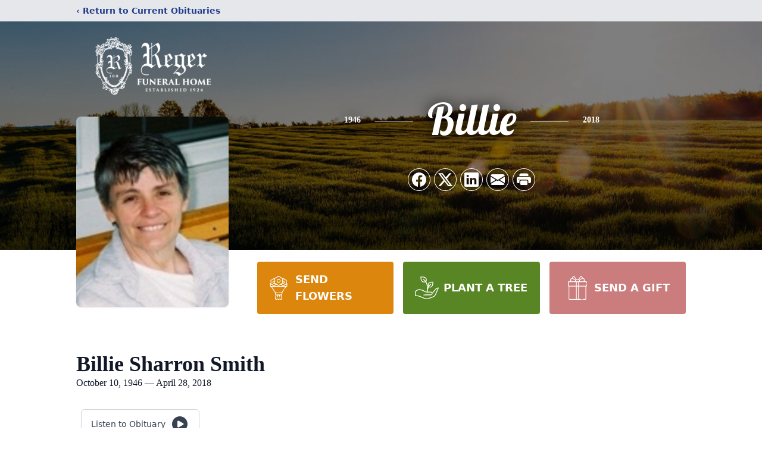

--- FILE ---
content_type: text/html; charset=utf-8
request_url: https://www.google.com/recaptcha/enterprise/anchor?ar=1&k=6LfjAMsqAAAAAEjKbtl7YJ1m89UYipi8fvqVkuTR&co=aHR0cHM6Ly93d3cucmVnZXJmdW5lcmFsaG9tZS5jb206NDQz&hl=en&type=image&v=PoyoqOPhxBO7pBk68S4YbpHZ&theme=light&size=invisible&badge=bottomright&anchor-ms=20000&execute-ms=30000&cb=1bm5o86cec3w
body_size: 48606
content:
<!DOCTYPE HTML><html dir="ltr" lang="en"><head><meta http-equiv="Content-Type" content="text/html; charset=UTF-8">
<meta http-equiv="X-UA-Compatible" content="IE=edge">
<title>reCAPTCHA</title>
<style type="text/css">
/* cyrillic-ext */
@font-face {
  font-family: 'Roboto';
  font-style: normal;
  font-weight: 400;
  font-stretch: 100%;
  src: url(//fonts.gstatic.com/s/roboto/v48/KFO7CnqEu92Fr1ME7kSn66aGLdTylUAMa3GUBHMdazTgWw.woff2) format('woff2');
  unicode-range: U+0460-052F, U+1C80-1C8A, U+20B4, U+2DE0-2DFF, U+A640-A69F, U+FE2E-FE2F;
}
/* cyrillic */
@font-face {
  font-family: 'Roboto';
  font-style: normal;
  font-weight: 400;
  font-stretch: 100%;
  src: url(//fonts.gstatic.com/s/roboto/v48/KFO7CnqEu92Fr1ME7kSn66aGLdTylUAMa3iUBHMdazTgWw.woff2) format('woff2');
  unicode-range: U+0301, U+0400-045F, U+0490-0491, U+04B0-04B1, U+2116;
}
/* greek-ext */
@font-face {
  font-family: 'Roboto';
  font-style: normal;
  font-weight: 400;
  font-stretch: 100%;
  src: url(//fonts.gstatic.com/s/roboto/v48/KFO7CnqEu92Fr1ME7kSn66aGLdTylUAMa3CUBHMdazTgWw.woff2) format('woff2');
  unicode-range: U+1F00-1FFF;
}
/* greek */
@font-face {
  font-family: 'Roboto';
  font-style: normal;
  font-weight: 400;
  font-stretch: 100%;
  src: url(//fonts.gstatic.com/s/roboto/v48/KFO7CnqEu92Fr1ME7kSn66aGLdTylUAMa3-UBHMdazTgWw.woff2) format('woff2');
  unicode-range: U+0370-0377, U+037A-037F, U+0384-038A, U+038C, U+038E-03A1, U+03A3-03FF;
}
/* math */
@font-face {
  font-family: 'Roboto';
  font-style: normal;
  font-weight: 400;
  font-stretch: 100%;
  src: url(//fonts.gstatic.com/s/roboto/v48/KFO7CnqEu92Fr1ME7kSn66aGLdTylUAMawCUBHMdazTgWw.woff2) format('woff2');
  unicode-range: U+0302-0303, U+0305, U+0307-0308, U+0310, U+0312, U+0315, U+031A, U+0326-0327, U+032C, U+032F-0330, U+0332-0333, U+0338, U+033A, U+0346, U+034D, U+0391-03A1, U+03A3-03A9, U+03B1-03C9, U+03D1, U+03D5-03D6, U+03F0-03F1, U+03F4-03F5, U+2016-2017, U+2034-2038, U+203C, U+2040, U+2043, U+2047, U+2050, U+2057, U+205F, U+2070-2071, U+2074-208E, U+2090-209C, U+20D0-20DC, U+20E1, U+20E5-20EF, U+2100-2112, U+2114-2115, U+2117-2121, U+2123-214F, U+2190, U+2192, U+2194-21AE, U+21B0-21E5, U+21F1-21F2, U+21F4-2211, U+2213-2214, U+2216-22FF, U+2308-230B, U+2310, U+2319, U+231C-2321, U+2336-237A, U+237C, U+2395, U+239B-23B7, U+23D0, U+23DC-23E1, U+2474-2475, U+25AF, U+25B3, U+25B7, U+25BD, U+25C1, U+25CA, U+25CC, U+25FB, U+266D-266F, U+27C0-27FF, U+2900-2AFF, U+2B0E-2B11, U+2B30-2B4C, U+2BFE, U+3030, U+FF5B, U+FF5D, U+1D400-1D7FF, U+1EE00-1EEFF;
}
/* symbols */
@font-face {
  font-family: 'Roboto';
  font-style: normal;
  font-weight: 400;
  font-stretch: 100%;
  src: url(//fonts.gstatic.com/s/roboto/v48/KFO7CnqEu92Fr1ME7kSn66aGLdTylUAMaxKUBHMdazTgWw.woff2) format('woff2');
  unicode-range: U+0001-000C, U+000E-001F, U+007F-009F, U+20DD-20E0, U+20E2-20E4, U+2150-218F, U+2190, U+2192, U+2194-2199, U+21AF, U+21E6-21F0, U+21F3, U+2218-2219, U+2299, U+22C4-22C6, U+2300-243F, U+2440-244A, U+2460-24FF, U+25A0-27BF, U+2800-28FF, U+2921-2922, U+2981, U+29BF, U+29EB, U+2B00-2BFF, U+4DC0-4DFF, U+FFF9-FFFB, U+10140-1018E, U+10190-1019C, U+101A0, U+101D0-101FD, U+102E0-102FB, U+10E60-10E7E, U+1D2C0-1D2D3, U+1D2E0-1D37F, U+1F000-1F0FF, U+1F100-1F1AD, U+1F1E6-1F1FF, U+1F30D-1F30F, U+1F315, U+1F31C, U+1F31E, U+1F320-1F32C, U+1F336, U+1F378, U+1F37D, U+1F382, U+1F393-1F39F, U+1F3A7-1F3A8, U+1F3AC-1F3AF, U+1F3C2, U+1F3C4-1F3C6, U+1F3CA-1F3CE, U+1F3D4-1F3E0, U+1F3ED, U+1F3F1-1F3F3, U+1F3F5-1F3F7, U+1F408, U+1F415, U+1F41F, U+1F426, U+1F43F, U+1F441-1F442, U+1F444, U+1F446-1F449, U+1F44C-1F44E, U+1F453, U+1F46A, U+1F47D, U+1F4A3, U+1F4B0, U+1F4B3, U+1F4B9, U+1F4BB, U+1F4BF, U+1F4C8-1F4CB, U+1F4D6, U+1F4DA, U+1F4DF, U+1F4E3-1F4E6, U+1F4EA-1F4ED, U+1F4F7, U+1F4F9-1F4FB, U+1F4FD-1F4FE, U+1F503, U+1F507-1F50B, U+1F50D, U+1F512-1F513, U+1F53E-1F54A, U+1F54F-1F5FA, U+1F610, U+1F650-1F67F, U+1F687, U+1F68D, U+1F691, U+1F694, U+1F698, U+1F6AD, U+1F6B2, U+1F6B9-1F6BA, U+1F6BC, U+1F6C6-1F6CF, U+1F6D3-1F6D7, U+1F6E0-1F6EA, U+1F6F0-1F6F3, U+1F6F7-1F6FC, U+1F700-1F7FF, U+1F800-1F80B, U+1F810-1F847, U+1F850-1F859, U+1F860-1F887, U+1F890-1F8AD, U+1F8B0-1F8BB, U+1F8C0-1F8C1, U+1F900-1F90B, U+1F93B, U+1F946, U+1F984, U+1F996, U+1F9E9, U+1FA00-1FA6F, U+1FA70-1FA7C, U+1FA80-1FA89, U+1FA8F-1FAC6, U+1FACE-1FADC, U+1FADF-1FAE9, U+1FAF0-1FAF8, U+1FB00-1FBFF;
}
/* vietnamese */
@font-face {
  font-family: 'Roboto';
  font-style: normal;
  font-weight: 400;
  font-stretch: 100%;
  src: url(//fonts.gstatic.com/s/roboto/v48/KFO7CnqEu92Fr1ME7kSn66aGLdTylUAMa3OUBHMdazTgWw.woff2) format('woff2');
  unicode-range: U+0102-0103, U+0110-0111, U+0128-0129, U+0168-0169, U+01A0-01A1, U+01AF-01B0, U+0300-0301, U+0303-0304, U+0308-0309, U+0323, U+0329, U+1EA0-1EF9, U+20AB;
}
/* latin-ext */
@font-face {
  font-family: 'Roboto';
  font-style: normal;
  font-weight: 400;
  font-stretch: 100%;
  src: url(//fonts.gstatic.com/s/roboto/v48/KFO7CnqEu92Fr1ME7kSn66aGLdTylUAMa3KUBHMdazTgWw.woff2) format('woff2');
  unicode-range: U+0100-02BA, U+02BD-02C5, U+02C7-02CC, U+02CE-02D7, U+02DD-02FF, U+0304, U+0308, U+0329, U+1D00-1DBF, U+1E00-1E9F, U+1EF2-1EFF, U+2020, U+20A0-20AB, U+20AD-20C0, U+2113, U+2C60-2C7F, U+A720-A7FF;
}
/* latin */
@font-face {
  font-family: 'Roboto';
  font-style: normal;
  font-weight: 400;
  font-stretch: 100%;
  src: url(//fonts.gstatic.com/s/roboto/v48/KFO7CnqEu92Fr1ME7kSn66aGLdTylUAMa3yUBHMdazQ.woff2) format('woff2');
  unicode-range: U+0000-00FF, U+0131, U+0152-0153, U+02BB-02BC, U+02C6, U+02DA, U+02DC, U+0304, U+0308, U+0329, U+2000-206F, U+20AC, U+2122, U+2191, U+2193, U+2212, U+2215, U+FEFF, U+FFFD;
}
/* cyrillic-ext */
@font-face {
  font-family: 'Roboto';
  font-style: normal;
  font-weight: 500;
  font-stretch: 100%;
  src: url(//fonts.gstatic.com/s/roboto/v48/KFO7CnqEu92Fr1ME7kSn66aGLdTylUAMa3GUBHMdazTgWw.woff2) format('woff2');
  unicode-range: U+0460-052F, U+1C80-1C8A, U+20B4, U+2DE0-2DFF, U+A640-A69F, U+FE2E-FE2F;
}
/* cyrillic */
@font-face {
  font-family: 'Roboto';
  font-style: normal;
  font-weight: 500;
  font-stretch: 100%;
  src: url(//fonts.gstatic.com/s/roboto/v48/KFO7CnqEu92Fr1ME7kSn66aGLdTylUAMa3iUBHMdazTgWw.woff2) format('woff2');
  unicode-range: U+0301, U+0400-045F, U+0490-0491, U+04B0-04B1, U+2116;
}
/* greek-ext */
@font-face {
  font-family: 'Roboto';
  font-style: normal;
  font-weight: 500;
  font-stretch: 100%;
  src: url(//fonts.gstatic.com/s/roboto/v48/KFO7CnqEu92Fr1ME7kSn66aGLdTylUAMa3CUBHMdazTgWw.woff2) format('woff2');
  unicode-range: U+1F00-1FFF;
}
/* greek */
@font-face {
  font-family: 'Roboto';
  font-style: normal;
  font-weight: 500;
  font-stretch: 100%;
  src: url(//fonts.gstatic.com/s/roboto/v48/KFO7CnqEu92Fr1ME7kSn66aGLdTylUAMa3-UBHMdazTgWw.woff2) format('woff2');
  unicode-range: U+0370-0377, U+037A-037F, U+0384-038A, U+038C, U+038E-03A1, U+03A3-03FF;
}
/* math */
@font-face {
  font-family: 'Roboto';
  font-style: normal;
  font-weight: 500;
  font-stretch: 100%;
  src: url(//fonts.gstatic.com/s/roboto/v48/KFO7CnqEu92Fr1ME7kSn66aGLdTylUAMawCUBHMdazTgWw.woff2) format('woff2');
  unicode-range: U+0302-0303, U+0305, U+0307-0308, U+0310, U+0312, U+0315, U+031A, U+0326-0327, U+032C, U+032F-0330, U+0332-0333, U+0338, U+033A, U+0346, U+034D, U+0391-03A1, U+03A3-03A9, U+03B1-03C9, U+03D1, U+03D5-03D6, U+03F0-03F1, U+03F4-03F5, U+2016-2017, U+2034-2038, U+203C, U+2040, U+2043, U+2047, U+2050, U+2057, U+205F, U+2070-2071, U+2074-208E, U+2090-209C, U+20D0-20DC, U+20E1, U+20E5-20EF, U+2100-2112, U+2114-2115, U+2117-2121, U+2123-214F, U+2190, U+2192, U+2194-21AE, U+21B0-21E5, U+21F1-21F2, U+21F4-2211, U+2213-2214, U+2216-22FF, U+2308-230B, U+2310, U+2319, U+231C-2321, U+2336-237A, U+237C, U+2395, U+239B-23B7, U+23D0, U+23DC-23E1, U+2474-2475, U+25AF, U+25B3, U+25B7, U+25BD, U+25C1, U+25CA, U+25CC, U+25FB, U+266D-266F, U+27C0-27FF, U+2900-2AFF, U+2B0E-2B11, U+2B30-2B4C, U+2BFE, U+3030, U+FF5B, U+FF5D, U+1D400-1D7FF, U+1EE00-1EEFF;
}
/* symbols */
@font-face {
  font-family: 'Roboto';
  font-style: normal;
  font-weight: 500;
  font-stretch: 100%;
  src: url(//fonts.gstatic.com/s/roboto/v48/KFO7CnqEu92Fr1ME7kSn66aGLdTylUAMaxKUBHMdazTgWw.woff2) format('woff2');
  unicode-range: U+0001-000C, U+000E-001F, U+007F-009F, U+20DD-20E0, U+20E2-20E4, U+2150-218F, U+2190, U+2192, U+2194-2199, U+21AF, U+21E6-21F0, U+21F3, U+2218-2219, U+2299, U+22C4-22C6, U+2300-243F, U+2440-244A, U+2460-24FF, U+25A0-27BF, U+2800-28FF, U+2921-2922, U+2981, U+29BF, U+29EB, U+2B00-2BFF, U+4DC0-4DFF, U+FFF9-FFFB, U+10140-1018E, U+10190-1019C, U+101A0, U+101D0-101FD, U+102E0-102FB, U+10E60-10E7E, U+1D2C0-1D2D3, U+1D2E0-1D37F, U+1F000-1F0FF, U+1F100-1F1AD, U+1F1E6-1F1FF, U+1F30D-1F30F, U+1F315, U+1F31C, U+1F31E, U+1F320-1F32C, U+1F336, U+1F378, U+1F37D, U+1F382, U+1F393-1F39F, U+1F3A7-1F3A8, U+1F3AC-1F3AF, U+1F3C2, U+1F3C4-1F3C6, U+1F3CA-1F3CE, U+1F3D4-1F3E0, U+1F3ED, U+1F3F1-1F3F3, U+1F3F5-1F3F7, U+1F408, U+1F415, U+1F41F, U+1F426, U+1F43F, U+1F441-1F442, U+1F444, U+1F446-1F449, U+1F44C-1F44E, U+1F453, U+1F46A, U+1F47D, U+1F4A3, U+1F4B0, U+1F4B3, U+1F4B9, U+1F4BB, U+1F4BF, U+1F4C8-1F4CB, U+1F4D6, U+1F4DA, U+1F4DF, U+1F4E3-1F4E6, U+1F4EA-1F4ED, U+1F4F7, U+1F4F9-1F4FB, U+1F4FD-1F4FE, U+1F503, U+1F507-1F50B, U+1F50D, U+1F512-1F513, U+1F53E-1F54A, U+1F54F-1F5FA, U+1F610, U+1F650-1F67F, U+1F687, U+1F68D, U+1F691, U+1F694, U+1F698, U+1F6AD, U+1F6B2, U+1F6B9-1F6BA, U+1F6BC, U+1F6C6-1F6CF, U+1F6D3-1F6D7, U+1F6E0-1F6EA, U+1F6F0-1F6F3, U+1F6F7-1F6FC, U+1F700-1F7FF, U+1F800-1F80B, U+1F810-1F847, U+1F850-1F859, U+1F860-1F887, U+1F890-1F8AD, U+1F8B0-1F8BB, U+1F8C0-1F8C1, U+1F900-1F90B, U+1F93B, U+1F946, U+1F984, U+1F996, U+1F9E9, U+1FA00-1FA6F, U+1FA70-1FA7C, U+1FA80-1FA89, U+1FA8F-1FAC6, U+1FACE-1FADC, U+1FADF-1FAE9, U+1FAF0-1FAF8, U+1FB00-1FBFF;
}
/* vietnamese */
@font-face {
  font-family: 'Roboto';
  font-style: normal;
  font-weight: 500;
  font-stretch: 100%;
  src: url(//fonts.gstatic.com/s/roboto/v48/KFO7CnqEu92Fr1ME7kSn66aGLdTylUAMa3OUBHMdazTgWw.woff2) format('woff2');
  unicode-range: U+0102-0103, U+0110-0111, U+0128-0129, U+0168-0169, U+01A0-01A1, U+01AF-01B0, U+0300-0301, U+0303-0304, U+0308-0309, U+0323, U+0329, U+1EA0-1EF9, U+20AB;
}
/* latin-ext */
@font-face {
  font-family: 'Roboto';
  font-style: normal;
  font-weight: 500;
  font-stretch: 100%;
  src: url(//fonts.gstatic.com/s/roboto/v48/KFO7CnqEu92Fr1ME7kSn66aGLdTylUAMa3KUBHMdazTgWw.woff2) format('woff2');
  unicode-range: U+0100-02BA, U+02BD-02C5, U+02C7-02CC, U+02CE-02D7, U+02DD-02FF, U+0304, U+0308, U+0329, U+1D00-1DBF, U+1E00-1E9F, U+1EF2-1EFF, U+2020, U+20A0-20AB, U+20AD-20C0, U+2113, U+2C60-2C7F, U+A720-A7FF;
}
/* latin */
@font-face {
  font-family: 'Roboto';
  font-style: normal;
  font-weight: 500;
  font-stretch: 100%;
  src: url(//fonts.gstatic.com/s/roboto/v48/KFO7CnqEu92Fr1ME7kSn66aGLdTylUAMa3yUBHMdazQ.woff2) format('woff2');
  unicode-range: U+0000-00FF, U+0131, U+0152-0153, U+02BB-02BC, U+02C6, U+02DA, U+02DC, U+0304, U+0308, U+0329, U+2000-206F, U+20AC, U+2122, U+2191, U+2193, U+2212, U+2215, U+FEFF, U+FFFD;
}
/* cyrillic-ext */
@font-face {
  font-family: 'Roboto';
  font-style: normal;
  font-weight: 900;
  font-stretch: 100%;
  src: url(//fonts.gstatic.com/s/roboto/v48/KFO7CnqEu92Fr1ME7kSn66aGLdTylUAMa3GUBHMdazTgWw.woff2) format('woff2');
  unicode-range: U+0460-052F, U+1C80-1C8A, U+20B4, U+2DE0-2DFF, U+A640-A69F, U+FE2E-FE2F;
}
/* cyrillic */
@font-face {
  font-family: 'Roboto';
  font-style: normal;
  font-weight: 900;
  font-stretch: 100%;
  src: url(//fonts.gstatic.com/s/roboto/v48/KFO7CnqEu92Fr1ME7kSn66aGLdTylUAMa3iUBHMdazTgWw.woff2) format('woff2');
  unicode-range: U+0301, U+0400-045F, U+0490-0491, U+04B0-04B1, U+2116;
}
/* greek-ext */
@font-face {
  font-family: 'Roboto';
  font-style: normal;
  font-weight: 900;
  font-stretch: 100%;
  src: url(//fonts.gstatic.com/s/roboto/v48/KFO7CnqEu92Fr1ME7kSn66aGLdTylUAMa3CUBHMdazTgWw.woff2) format('woff2');
  unicode-range: U+1F00-1FFF;
}
/* greek */
@font-face {
  font-family: 'Roboto';
  font-style: normal;
  font-weight: 900;
  font-stretch: 100%;
  src: url(//fonts.gstatic.com/s/roboto/v48/KFO7CnqEu92Fr1ME7kSn66aGLdTylUAMa3-UBHMdazTgWw.woff2) format('woff2');
  unicode-range: U+0370-0377, U+037A-037F, U+0384-038A, U+038C, U+038E-03A1, U+03A3-03FF;
}
/* math */
@font-face {
  font-family: 'Roboto';
  font-style: normal;
  font-weight: 900;
  font-stretch: 100%;
  src: url(//fonts.gstatic.com/s/roboto/v48/KFO7CnqEu92Fr1ME7kSn66aGLdTylUAMawCUBHMdazTgWw.woff2) format('woff2');
  unicode-range: U+0302-0303, U+0305, U+0307-0308, U+0310, U+0312, U+0315, U+031A, U+0326-0327, U+032C, U+032F-0330, U+0332-0333, U+0338, U+033A, U+0346, U+034D, U+0391-03A1, U+03A3-03A9, U+03B1-03C9, U+03D1, U+03D5-03D6, U+03F0-03F1, U+03F4-03F5, U+2016-2017, U+2034-2038, U+203C, U+2040, U+2043, U+2047, U+2050, U+2057, U+205F, U+2070-2071, U+2074-208E, U+2090-209C, U+20D0-20DC, U+20E1, U+20E5-20EF, U+2100-2112, U+2114-2115, U+2117-2121, U+2123-214F, U+2190, U+2192, U+2194-21AE, U+21B0-21E5, U+21F1-21F2, U+21F4-2211, U+2213-2214, U+2216-22FF, U+2308-230B, U+2310, U+2319, U+231C-2321, U+2336-237A, U+237C, U+2395, U+239B-23B7, U+23D0, U+23DC-23E1, U+2474-2475, U+25AF, U+25B3, U+25B7, U+25BD, U+25C1, U+25CA, U+25CC, U+25FB, U+266D-266F, U+27C0-27FF, U+2900-2AFF, U+2B0E-2B11, U+2B30-2B4C, U+2BFE, U+3030, U+FF5B, U+FF5D, U+1D400-1D7FF, U+1EE00-1EEFF;
}
/* symbols */
@font-face {
  font-family: 'Roboto';
  font-style: normal;
  font-weight: 900;
  font-stretch: 100%;
  src: url(//fonts.gstatic.com/s/roboto/v48/KFO7CnqEu92Fr1ME7kSn66aGLdTylUAMaxKUBHMdazTgWw.woff2) format('woff2');
  unicode-range: U+0001-000C, U+000E-001F, U+007F-009F, U+20DD-20E0, U+20E2-20E4, U+2150-218F, U+2190, U+2192, U+2194-2199, U+21AF, U+21E6-21F0, U+21F3, U+2218-2219, U+2299, U+22C4-22C6, U+2300-243F, U+2440-244A, U+2460-24FF, U+25A0-27BF, U+2800-28FF, U+2921-2922, U+2981, U+29BF, U+29EB, U+2B00-2BFF, U+4DC0-4DFF, U+FFF9-FFFB, U+10140-1018E, U+10190-1019C, U+101A0, U+101D0-101FD, U+102E0-102FB, U+10E60-10E7E, U+1D2C0-1D2D3, U+1D2E0-1D37F, U+1F000-1F0FF, U+1F100-1F1AD, U+1F1E6-1F1FF, U+1F30D-1F30F, U+1F315, U+1F31C, U+1F31E, U+1F320-1F32C, U+1F336, U+1F378, U+1F37D, U+1F382, U+1F393-1F39F, U+1F3A7-1F3A8, U+1F3AC-1F3AF, U+1F3C2, U+1F3C4-1F3C6, U+1F3CA-1F3CE, U+1F3D4-1F3E0, U+1F3ED, U+1F3F1-1F3F3, U+1F3F5-1F3F7, U+1F408, U+1F415, U+1F41F, U+1F426, U+1F43F, U+1F441-1F442, U+1F444, U+1F446-1F449, U+1F44C-1F44E, U+1F453, U+1F46A, U+1F47D, U+1F4A3, U+1F4B0, U+1F4B3, U+1F4B9, U+1F4BB, U+1F4BF, U+1F4C8-1F4CB, U+1F4D6, U+1F4DA, U+1F4DF, U+1F4E3-1F4E6, U+1F4EA-1F4ED, U+1F4F7, U+1F4F9-1F4FB, U+1F4FD-1F4FE, U+1F503, U+1F507-1F50B, U+1F50D, U+1F512-1F513, U+1F53E-1F54A, U+1F54F-1F5FA, U+1F610, U+1F650-1F67F, U+1F687, U+1F68D, U+1F691, U+1F694, U+1F698, U+1F6AD, U+1F6B2, U+1F6B9-1F6BA, U+1F6BC, U+1F6C6-1F6CF, U+1F6D3-1F6D7, U+1F6E0-1F6EA, U+1F6F0-1F6F3, U+1F6F7-1F6FC, U+1F700-1F7FF, U+1F800-1F80B, U+1F810-1F847, U+1F850-1F859, U+1F860-1F887, U+1F890-1F8AD, U+1F8B0-1F8BB, U+1F8C0-1F8C1, U+1F900-1F90B, U+1F93B, U+1F946, U+1F984, U+1F996, U+1F9E9, U+1FA00-1FA6F, U+1FA70-1FA7C, U+1FA80-1FA89, U+1FA8F-1FAC6, U+1FACE-1FADC, U+1FADF-1FAE9, U+1FAF0-1FAF8, U+1FB00-1FBFF;
}
/* vietnamese */
@font-face {
  font-family: 'Roboto';
  font-style: normal;
  font-weight: 900;
  font-stretch: 100%;
  src: url(//fonts.gstatic.com/s/roboto/v48/KFO7CnqEu92Fr1ME7kSn66aGLdTylUAMa3OUBHMdazTgWw.woff2) format('woff2');
  unicode-range: U+0102-0103, U+0110-0111, U+0128-0129, U+0168-0169, U+01A0-01A1, U+01AF-01B0, U+0300-0301, U+0303-0304, U+0308-0309, U+0323, U+0329, U+1EA0-1EF9, U+20AB;
}
/* latin-ext */
@font-face {
  font-family: 'Roboto';
  font-style: normal;
  font-weight: 900;
  font-stretch: 100%;
  src: url(//fonts.gstatic.com/s/roboto/v48/KFO7CnqEu92Fr1ME7kSn66aGLdTylUAMa3KUBHMdazTgWw.woff2) format('woff2');
  unicode-range: U+0100-02BA, U+02BD-02C5, U+02C7-02CC, U+02CE-02D7, U+02DD-02FF, U+0304, U+0308, U+0329, U+1D00-1DBF, U+1E00-1E9F, U+1EF2-1EFF, U+2020, U+20A0-20AB, U+20AD-20C0, U+2113, U+2C60-2C7F, U+A720-A7FF;
}
/* latin */
@font-face {
  font-family: 'Roboto';
  font-style: normal;
  font-weight: 900;
  font-stretch: 100%;
  src: url(//fonts.gstatic.com/s/roboto/v48/KFO7CnqEu92Fr1ME7kSn66aGLdTylUAMa3yUBHMdazQ.woff2) format('woff2');
  unicode-range: U+0000-00FF, U+0131, U+0152-0153, U+02BB-02BC, U+02C6, U+02DA, U+02DC, U+0304, U+0308, U+0329, U+2000-206F, U+20AC, U+2122, U+2191, U+2193, U+2212, U+2215, U+FEFF, U+FFFD;
}

</style>
<link rel="stylesheet" type="text/css" href="https://www.gstatic.com/recaptcha/releases/PoyoqOPhxBO7pBk68S4YbpHZ/styles__ltr.css">
<script nonce="Whciv9AHGc2uab3Uq-HvTw" type="text/javascript">window['__recaptcha_api'] = 'https://www.google.com/recaptcha/enterprise/';</script>
<script type="text/javascript" src="https://www.gstatic.com/recaptcha/releases/PoyoqOPhxBO7pBk68S4YbpHZ/recaptcha__en.js" nonce="Whciv9AHGc2uab3Uq-HvTw">
      
    </script></head>
<body><div id="rc-anchor-alert" class="rc-anchor-alert"></div>
<input type="hidden" id="recaptcha-token" value="[base64]">
<script type="text/javascript" nonce="Whciv9AHGc2uab3Uq-HvTw">
      recaptcha.anchor.Main.init("[\x22ainput\x22,[\x22bgdata\x22,\x22\x22,\[base64]/[base64]/[base64]/[base64]/[base64]/UltsKytdPUU6KEU8MjA0OD9SW2wrK109RT4+NnwxOTI6KChFJjY0NTEyKT09NTUyOTYmJk0rMTxjLmxlbmd0aCYmKGMuY2hhckNvZGVBdChNKzEpJjY0NTEyKT09NTYzMjA/[base64]/[base64]/[base64]/[base64]/[base64]/[base64]/[base64]\x22,\[base64]\\u003d\\u003d\x22,\[base64]/[base64]/CjHJuwo4ULcOfTMOAwoNBasOmDmklwq/ChsKjUMO7wr/DqkdwA8KGw5LCvsOuUCXDgsOqUMOTw7bDjMK4LsOgSsOSwqLDq20Pw4c0wqnDrkJ9TsKRQxJ0w7zCvAfCucOHWcOFXcOvw6LCncOLRMKLwp/DnMOnwoN3ZkMvwoPCisK7w45gfsOWT8K5wolXcsK1wqFaw6zCqcOwc8Otw6TDsMKzMUTDmg/Dg8Kew7jCvcKje0twBcOGRsOrwo0ewpQwNXkkBDtIwqzCh2XCgcK5cQPDmUvClHAYVHXDnRQFC8KtWMOFEETCt0vDsMKawqVlwrM2LgTCtsKNw7ADDEnCphLDuHhTJMO/w5TDoQpPw4LCrcOQNFUnw5vCvMOFYU3CrFYbw59QTcK2bMKTw7/[base64]/Cim0TbhIIRVbDusKvwqvCj1tFP8OrM8O4w5bDgMOpN8Oew7wrCsOewrckwrVXwrjCisOjM8KJwqHDt8KHV8Ouw7nDv8Oaw6HCqVPDqyFPw7JJOMObwrjCo8OeSsKww6vDjsOQHjgfw4/[base64]/DhwxkwoQxwrbClUsTw4jCh8Orw77DuyhHbH9eYjzDiMOEBDtAw5t0F8KUw59DU8OZccOAw67Dpn3Dj8OOw6XDtAl2wobCuiLCnsKnRMKZw5jChEtew4V/[base64]/Ds00Pw5VVw4FiwoXCt2kRJ3JHwrhKw4bCpcKSQ1gGXcOcw7sWMUJ7wpNTw7UALVcQwrnCiHrDgXM9TcKjQBHCmcObOnxtGH/DhcOswofCqAwncMOqw5bCuBdoJ2/DtQbCmnkNwoFJB8K7w6/CqcK+KwESw6LCgyjCqh1SwqwNw7fCnF04ezcSwpjCnsKeF8KuJxHCtn7DtsKMwo3DsE1lR8KSelrDtCjCj8Kiwp4xThnCo8K5Rj4+LSHDtcOjwqZGw6LDhsOHw6rCm8OMwo/CjwXCoGoCKkJNw53ChcOxJyLDqcOSwqdbw53DmsOPwobCpMO8w5bClsONwpPCicKkOsOxMMKXwrzCj116w5jCpQcbUMOoIjUTAsO8w6xywppmw5jDlMOxH3xOwq8cYMO/wqJ8w5HCi1HCr1fCh1kSwqvCqFBpw4d+KWvCs13Dp8OXZsOZTCgpJMKhfcONblXDkknDusKsJxTCrsOgwrbChX45dMOQNsO2w6oTUcOsw53CkhIJw7jCkMOgBB3DvE/[base64]/CoXHCil7Crx/CpMKjH8OAw5klA8OOK1M/IMOxwqjDv8KKwqQ1TCDDksKxw5HCoWbCkj/ClXpnIsOyZ8KFwpfCqMKYw4PDvTXDqMOAdcO7U23Dg8K2wrNSaWzDljLDgsKzRlZ9w4BCwrpPw5UWw73CnsORfsOpw7bCpsOyVE0TwooMw4QxUcO5LHc5wrBVwrLCu8OSXQVYNcOtwqzCqcOAwqXCsR44W8OyC8KdfQo/Sm7DmFcEw5PDisOywrvCp8KHw43DmsKHwrQ0wo/DtzEiwr87MhhRXMKyw4vDnn3CuwfCsw9Aw6DCk8OyHHnCuwJLaU3CkU/[base64]/[base64]/DnFzCm8OXHMOpQsK+w53DrsKlwoUUw5jDtMObNh7DqjjDmHTDjkY8wp/ChxMTSi86A8OwOsKxw5/Dl8OeQsOTwp8Fd8OZwrHDmMKow7jDnMK/wrzCrT7CnzTCpWRvenzDhy/DigrCisKmJ8KyOREEES7Dh8ONI0DCtcOmw6PDj8KmM2Now6TDkCzDncO/[base64]/[base64]/RzTCkXzDr8KpwqzCvMKiNg9IJlceEEXDphPCjDbDmTtbwozCkWDCgjXDmsK6w5YGwpVfDjxwGMOwwqjDkh4PwpLCghd8wq/CoW8Cw5sGw7Naw5sqwrLCrMOtCsOEwrUHYTRfwpXDm13CocKpSEVAwpfCohc5BcKJLgwWIT5fHcO8wrrDmsKoc8OYwqLDhBPDqxvCoCQDw4zCtS7DpSjDv8OcXFw8wpPDiTHDuwDCrMKAYTYpeMK9w655JhPDmMKywpLDmMOIU8OUw4MtfC9jVijDon/Cl8OOKsOMaWLCsDFkVMKYw49xw45hw7nCp8Olw4/DncKUWMKLPTXDk8Orw4rCgEFqw6g+csKswqVhUsO4bA3DuHDDoTMLVMOmcXjDhMOtwrzChxnDri/Dv8KhWVwZwpfCnxLCoF3CqA55LMKPZsOvJELDosOYwq/DpMO4Tg3CmWAFBsOFJcOYwotmw5fCq8OcNcKew7nCkzXCpxLClGxTW8KjWw12w5XCgxl5TsO7wqPCiHzDqH1PwoZcwpgXFGTCg0jDgG/DrhbDlV7DlgbCmcOtwpA1w5Rdw77ComJCwq11wpDCmFrCicK5w77DlsKyYMOfwoVJPgJWwpbCjcOBw7kVw73Cq8OVNTfDpzbDgWPCqsOWTcOLw6h7w5Zbw6N1wpw0wpgmw4LDs8OxLsO6wrvCn8KYWcK8FMKWC8K/VsOxw6TDlCg3wrozwpx/wqDDjWXDg1DCmxXCmnbDlx/CoxZcVXojwqLChADDmMKeLzETLwTDj8K1QzvDsyTDphbCtsKNw4zCrsOPPWvDlyF6wq4yw5gRwqZgwq5jXsKOJGtdLHfCrsKIw4d4w6QsJcKNwoBcw6PDsU/CqsKzKsK4w6fCgsKUNsKlwpHCpMOzXsOPWMK+w5bDgcKdwocXw7Evwq3CpF07wqLCgyXDiMKBwodUw4PCpMOnT23ChMOSDknDpU/CvsKUNBPCk8Kpw7/CtENmwphaw5dgHsKTN0RTYwsaw5Z9wrPDvjQvU8O/[base64]/[base64]/WcOLwo/DrMKBw4wrD0lbYUrCpsKbw4ZmXcO+AGrDpsK8S0HCrMO2w49HScKFG8KrfsKBfsKCwpVAwqjCkB0FwoNjw4XDngpmwqjCs25Cw7XCsUpMOcKMwr56w4zCjU/[base64]/DoRdbw6LDlsKRw7Avw5BHPkHDuMK1wq7DtMO6S8KbMMKAwopnw64aS1zDksKJwpvCpxQ0QmbCu8O9UsKzwqZowq/CuG1UHMOIY8KsRk7CjG4jCCXDjlfDusOFwrc2RsKcXMKrwpFMNcKCcMObw4DClmPCg8OZw7osJsOBEis8BsOmw77DvcOPw5fChFF0wr5lwpDDm2caFCF/w43Cmh/[base64]/Cj8KyTcOcwpVGw6s/B27CoMKbPh9ANx/[base64]/DjCHCmsOfwrkLw7LDh8ONw7HChcKZwpDCgsKLw7AKw5TDqcOGM0QkZcKQwoHDpsOUw6YwPgQTwqRBTFnCpB/DqsOOw43CiMKISsK5YjbDmH81wrd4w6JSwpjDkDzDoMO5SQjDi3rDkMK/wrfDujjDjBvCi8O2wr1mCBPDsEM6wqpiw5NDw55eBMOzDyV6w7jCmcKEw6PCnX/CvyzCuDrCrnzCsUdaScOwEnoWKcKbw7zDriw8wrHCjAPDhsKFBsKAM1HDh8KXwr/CsT3DkjAYw77CrV8nQ0Ftwot2HsKuPcKHw7DDgULDh0zDqMKVcMK+SAJUb0EAw4/[base64]/Ds8KjwpLCkMKcw74nwr5AVnXDucKQwq/DmDrClMK5TsKnw6PCv8K5R8OKEsOMbHfDp8KXVynDgcK/KcKAcGvCgsOSUsOvw41/dMKFw5/CiX1mwrciaDodwpjDpkbDksOYwpDCnMKOFV5dw5HDvsO+wrzCvFXCu3Zawps3bcObcMO0wqPCisKcwpzCqmvCusKkX8KnJ8KEwobDuGcATXZsH8Kqb8KHH8KBw7jChMOfw61cw6Vgw4HCvCUgwqXChmPDm1vDgh3CoSB6wqDDi8OXJ8OHwp5/Y0Qtwp/Cq8KncEPCpTMXwqM3wrNcE8KfexMlTcKyaz/DiBlYwoYBwpLDusOZaMKEJMOUw75ww7nCjMKqYMKOdMKKVsOjGn05wobCucK4dh7Du0rCv8OaZ3ReRhoiKznCrsOFNMO+w58OMMK6w7FJBlrCnhjCslbCqyXCsMOgfBTDp8OiMcOZw6EoZ8O2PDXClMKXNT0TWMK4JwBQw5VOesK9fm/DtsOywqjCvjtPRMK3f045wqw3w7HCjsOEKMO7XsOZw4hqwpTDqMK1w6fDpDs1McO3woxowpTDhmYow6/Duz/CiMKFwqR+wr/DsRbDvRlsw4ElcMKywq3Cv0nDksO5wrzCrMKHwqgjUMOKwpocJMK1S8KabcKwwqDDuQ49w7ISSGc3L0w5THfDt8OkLAzCqMO6PcK0w6/CgRzCiMKDcx8XDMOoWBgcbsOaPBnDvy0mNcKzw7LCn8KVOgvDsn3CpsKEwrDCh8KmIsKfw5TCo1zDocKPw4U7woQQC1PDmSk4w6Bzwo1bM1lJwrvCi8KOEcOvfG/[base64]/XT7DgELCgcKLwodLwpLCnE8xw6nDhEgXw57Di2YbH8K6acKODsKWw49Vw5rDmMO7K2DDlTXDqT7Ct2jDqljDlkjCpxTCvMKHNcKgGMK6NcKuWmjClVxgwrTCoTcbMExCHRrDkj7CigfDq8OMelhQw6dqwpp2woTDucOhUBwOw4zCqMOhw6LDu8Kbwq7DoMOmQEXCuxE/FMKbwrfDnUEFwpx0R0vCmAxFw7nDjMKIRDHCj8KzesOSw7DDtRIKEcKawrrCuj5MasOnw5IUwpdWwrDDl1fDsQMLSMOUw64gw6sjw4kyYcOIXR3DsMKOw7A2aMKQYsKLCUXDhMKaKwcvw6A8w4zCt8KQWHHCjMOIRsOyUMKnZ8OXS8K/LMOKwqrCqhZVwrNRZMOQGMKZw715w7kJecOhZsKKeMK1DMK4w7gAGVjCnmPDncObwqLDgsOXa8KLw5HDi8Krw64mLsKXMMO7w5N9w6d5wpNww7V1wpXDqsOnwoHCjm5UfMKbGsKJw7hVw53ChsK5w4kYWgNyw6LDoWMpAATCokgECcKdw5g/wo3CpDV1wrjDuR3DlMOcwrHCu8OJw5DCp8K6wopVH8O/ID7CoMO1GsK2JcKnwrIfw5XCgFAkwrTDrX93w6fDoClyWCDDt1PCt8KLwo7CtsOFw7UETx9cw7/Dv8KYRsK6woVhwpvDqMKww7HDkcKDa8Odw6TCmHoFw7UJWRERw4w1UcOQBmVjwrkpw77ClVsfwqfCj8KCSXJ9dyHCiwnCtcOfwo7Cs8KywrlSI35Nwo/[base64]/DjmLDgAjCgg/DjwrDgVzCu8Ouw595wqdFw5FaaA/[base64]/wpoSYcOow4gidcOWworDncKRwoZhX8K8woVdwojCmQ/[base64]/UmPCqxDCtlPCrGxMZ8O7Iyx8wqTCsMOJUMO5OUIfQcKew7gLwp/Cn8ONbMK1RnfDjB/Cj8OKK8OqLcKQw58Mw5TDjS8sasKqw6xTwqUowotDw7Zcw7RVwp/DucKpVVjDsFZyZQTCi13CshgpHw5fwo4hw4bDpMOcwq4CDsKpcmt9JcOUNMK6U8KGwqZMwpVbacOyHwdBw4XCjcKDwrHDnDVIcX7ClDpXeMKBZEPCjUDDr1jCi8KyZ8Ogw7rCgsOJe8Obb1jCpsOIwr0/w4grf8K/wq/[base64]/[base64]/DkjcwWcOKWkLDtcKXwp89woBlwrPDnk5dw4nCosOww77DkEBUwr3DtsOFPlpKwqfCvsK0XsOHwoUTYBckw64iwqfDjEgKwpTCnRxffhzDvi3Cnz7DsMKKBMOSwrQ2dATChB3DriLCpx/[base64]/CvVlgwo9jwrc1wqHCjsOYw7LDpBfCpcKnJifDhzDDvsKQwoV6woI/QT/[base64]/w74lZcOxw53DhMOrWiMUw7XCqcONWMKrdXAZwphnWsOfwotcIcKrdsOswrsXw6jCiGcDZ8KXOcKhEmfCksOPV8O8wrHCqyoNCFl8Ln42HiE6w4jDlQdHNcKUw7XDtcKVw73CqMKIP8O5wo7Dr8Opw4XDvC9/[base64]/DiBrCrMOww4YawojCkMKoD2wOM8Kww4zDiS/DsgbCn0PCqMKMHU9lNEIoemF8wqQBw6pdwojCr8KRwrM0w6/DuB7DlknCrGtrNcK0SENhK8OTT8OuwqfDnsOFLm8Fw5HDn8K5wqodw7fDh8Ksb2bDnsKLMx7DnnZiwqwhXsOwJ25FwqUQw4wPwqDDuAzChQhTw5TDocKrw6BTW8OHw47Di8KYwrbDoFrCrCQLSBvCv8OuSiwewoB2wpl0w4jDoS99NsKES38/dF3CvcKuwonDsmwRwposMBgaKxJaw7ZfIwk+w7B2w7YfeAMdwoPDvsKiw7jCpMKFwoxNPMO0wqHChsK/[base64]/[base64]/CsQLDrhNdfcOIw50zwrjDgMO/[base64]/DscOzw4nCgmcKK8OGeVHDliISw5/[base64]/CqjLDicKBZsOIf8O+FMO6w48BAcKFQxsWZRnDhErDncKJw6lRHHrDiz1ldD19Fzc8JsOGwo7CqsOsTMOHUFUvO0nCq8KpScOdHsKqwpUsdcOSwplBNcKhw4c2EiMtHm0YWj80RMOVLlXCrW/[base64]/CuXPCoMKGwolKNmvCu8OobMOfwqLCngJMwrvDjcO7w5gOBMO1w5luSMKaZiHCmcOJfiHDnVbDiXHDngbCl8Okw6UlwpvDkX5WExR+w7jDo0zCrxomMwcFUcO/dMK3MinDk8OYYXAZfWbCj2zDl8Ovw5Q0wpHDlsKjw68Gw7pqw7fCkR7Du8OcfFvCnnPCn0UwwprDpMKww6RpW8KMw4LCrQEhwr3CksKXwoAFw7vCh3xnHMOlX2LDvcOVNMOzw54ow4p3MGnDosKKDxbCgUJCwogeVcOZworDnTvCqcKAw4dPw5PDgEcEwrkhwqzDoj/DjAHDocK/[base64]/DvxVTF2rCs8OLHVFiw4MawrxWI1kdQcOjwpbCqRDCrMO3YUPCucKwcCgOwoVzw6NPUMK+MMKiwq8vw5jClcOrw4Rcw7tKwploOSLDoy/CiMKjFBVsw5/CrTzDnMKgwpMRDsKRw4nCtmR1ecKfAwnCqcOZWMObw4oiwr1dw4Z8wpIYe8KCcmUUw7Ryw4/Ct8KeUSw8wp7CjVIwX8Kmw7nCssKAw7hNHjDCocKMaMKlLgPDlXfDjE/CpsOBCzzDml3Cp1XCq8OdwoLDlXlIFHxnLiQdYcOkVcK4w5vDs37DhkxWwpvCqWMbOGbDt1nDsMODwrTDh1s4JsK8woAPw6Mww7/[base64]/woBtL2pfVmzCi0fCh2hew4bDncOMRiJmEcOdwqvCpmjCmhVGwrjDj2x7VsK9DUTCjTDCo8KtL8OaPWnDgsO6V8KeMcK6w4fDmgsfPCjDuUs2wqZOwqfDrMK7QcKiJMKMMMONw4LDrsOewpNYw74Lw6nDrE/CkxYyVUliw4I8w5rClhVFe0oLfCxMwqosU1pRF8OXwpDCixbCnhkDEMOjw5liw7QLwrrDr8OSwpANdlHDq8K7V0XCk1pSw5hQwqnCicKpfcK3w7BKwqrCtU98AMO8wprDrWDDk0bCvsKdw5NGwppvLkh0wqPDqcKKw5zCqR9/wonDq8KMwqFlUEFtwobDohrCpX1ow7/[base64]/[base64]/[base64]/DtCNEE8O1w5vDjAbDnDIfwosfw4jDqcKxw4RWO0VeGcKqHMKhIMO/wpd4w4HDisOvw4wUFjIgLcKKGCoEIWAewrXDuRPCuhtlbQQ4w67CjRpjw7zCnVV2w6DCmgHDn8KSLcKcDktRwoDCusKlwrTDlsOjwr/CvMOKwp3Cg8KxwoLDtBXDg08owpNkwqrDnhrDgMK+MwovbS52w6JQeCt4wpEWCMOTFFtKbQzCi8Kww4rDnsKKw7huw6Rvw599JXjClkvCoMKpDxlHwpcOesOOU8Ofw7AfRsKNwrICw6lgOXc6w4MJw7EeacOQEmPCqijCsS1fw7nDuMKewp/CocK8w4/DkAHCnU/DscK4SsODw63CmcKKA8Kew6zDiQt5wqAUMMKMw7QJwrJjwoHCh8K8M8O3wrdbwpVBZA7DtMORwrrDphhEwrbDtMKmNsO0wpc8wpvDsGLDt8Kgw4zCssOGHEfDhnvCi8Kmw5lnwrDDoMO4w71rw5saUXfCvUfCumHCk8OuJMKHw4whHxbDiMO/w7lkZC3Ck8KTw63DnHnClsODw7PCn8OEc0koZsK6WSPCj8Oow5czFMKVw7plwr0Gw7jCnsOPM2zCrsObag4WY8Opw7BoSH9APXnCrXHDs3Q6wohXwp5bfARKEsOVw5VaLWnDkjzDs3pPw4lYQ2/CtcOXMxPDrsKjegfCgsKAwoU3FXJ6NC8LXwvDnMOPw6DCpHXCucO4VcOfwo4RwrUMa8O/[base64]/CnUBKXWbCvRx+SMOyPMOGw4HDpk0Xwrx7RsO8wrPCl8K8A8Oqw43DmcKiw6hzw786esKpwqHDucKyKAd/RcKlbsOCJMOywrhvBFN0wr8Hw7oXWicEEwrDukZrDsOBQHMCYWEfw5J1CcK8w6zCu8OOCDcPw6NJC8KFMMOOwrUvTmDCn00VfMKuZwnDhsKPEMOrwowGecKUw6/[base64]/DvkcCYXDDsWEIY0ltw4TDkxPClj3CtmHDmcOHwpnDvsK3PcOYGsOUwrBGeWJoXMKQwo/Cr8KYTsKnM3N6MMOZwqtJw6/DqjhDwoDDlcODwrQzwr1lw6LCviTDrBLDpWTCg8KCVMKUdhxPwqnDs2HDsBsIUV3DhgDClsOkwobDj8OMTyBIw5vDhcKrQWzCk8Obw50Ew4oIUcK/[base64]/[base64]/w6ocw4vCnGd3EEjDsFlOw59yEi5IMcKEw7HCvQI/[base64]/CucKhw43DrADDmT89EcKHXB5Iw6fDlMKwbMOuw61bw5trwqXDuXjDrcOfIsOOdFdMwrRjw7MWRV8PwrZ/w7/CsRdww713fsOQwr/[base64]/[base64]/RMO0WX1JZ8OGwr7Cn2Fvb8KyUsOXd8KSw6c6w6hsw7fCnVoPwphiwq/DsgrCisO3JXjCgAIbw6vCvsOew61Fw6hZw6JkF8KHwoZLw7LDj1DDlVVkVx5zwq/[base64]/DlMO6wqTCgMOow53Cm04+wrzCnWEgEHHCisKKw4o+FGF/[base64]/Chn5LMhUPw5rCiMO+EMKJdmVZwr/CrMK1woDDkMOjwqV3w5LDk8OHN8Olw5/Cq8OgYAQkw4TDl3PCmz3CqHLCuxTDqnLCgHAgRG0cw5FxwpPDsGpCwoHCo8OqwrzDkcOgwqU/wqwmPMOJwrhGD3wIw7pgFMOzwrtsw7k1KFgWw6IpdVbCusOIHwR/[base64]/[base64]/[base64]/CjMOpwoxHwqTDjx/CjmLCi8K6w45QwqDCn0DDisOBw5UISsKQaHPDn8KMw6lFIcK5MsKNwqh/[base64]/ChGzDrBw5esKmTQVec8KeLsK6wr0jw7t9woLCusKBw4PCm1Acwp/Chk5PYsOhwqoUJsKOH0oAbsOJw5TDicOFw5/Cm23ChMO0wqnCp17DqX3DjQPClcKWLk/DuRDCqhLDvD9+wrJqwqFiwqbDvhEyworCnyZ8w5vDujjCjWTDnjjDhsKfwoYfw6fDq8KFOj3ComjDuSheEFbDh8Oawo7CksOVNcKjwqYUwrbDhBIpw7rDvl97fsOMw6HCoMKlFsK0wqQ0wp7DusO6R8KBw6zCn2zCgMKVOyVzVA4uw7DCu0fDkcOswphxwp7CksKfwp/DpMKvw6kWeSYmwrRVwrRrHVlXZ8K3cHTClR8KTMORwqU/w5J5wr3Cuy7ClMK0H0/[base64]/Dg8OZF8Khw7HDrzLCocK4wqpPwrVYS8KOwqbCjcOFw7dZw4vDvMKHwpPDmgfCoGXCg27Ch8OKw67DvDHCssOdwobDu8KFIms4w6RBw75AMMOuQiTDsMKKfwDDucOvKU7CmTXDpsKuI8OVZVoCwqnCulkRw7EAwrEHwoTCty/DgcKzFcKkw59ISiQ0DsOCR8KNDkrCqWJrw4Mebllbw6rCj8KoS3LCgljClMKwGkDDkcOTcylXR8K5w6rCgTp/w5fDscKaw4zCkHIvc8OOQQpNNitaw7oVVQVWAcOxwpxRMVg9WRbDpMO+w5TCj8OiwrxZJxYnw5LCkSTCmEfDnMOUwqwiSMO6AnJrw4NcJsKswoc5RMOZw5I4w6/DklPCmcO7DMOSSMOGF8KNecK/[base64]/LcKMwp3Cgk5uPsO5w5F+F3TCqCh6YxQWw7fCi8OzwpnCjhPDsXZ5f8K6QlRHw5/DhwpNwpTDlibCtllKwpjCjj0zAGfDnl5Dw77DkiDCv8O7wrUIWMOJw5MACH/Dlz/[base64]/wr/DjRnCpcK3w7FnPMKhXU/Cs8O4w7XCkxx+McOOw5p6wrvDvBUOw5TCv8Kow4/DoMOzw4IHw6bClcOKwpgwJRlMUHY/bSrCiDhLPlYueTA0wo47w6Zua8OLw6ctZCXDoMO8HMKkwo4lwppWwrrCn8KcTRBnNGLDh0w9wqDDnQUNw5vChMOnQMKqISvDuMOJYAbDmkATVVjDosKKw7AARsO0wrpJwr5dwrFLwp/DqMKtRMKJwrYFw4t3XcKwJMKTw4bDjcKoFzcOw5fCmSkhW2VEZ8KtQy5zwr/[base64]/wpfDgkfCkG3CjsKrY8KcBwHDlcKJN0PDq8KCNMOdwrUMwqJJKl1fw65/MgLCgMOlw5LCuV1Bw7MGbcKNHsKKNsKQwrMkCUhWw6bDjsKCMMKlw77CqMOfWHVSbcKsw73DssORw5/Ci8KlHGzCssKKw7rCpUDDqgzDmwsGWSDDq8OSwqglXcKjwrh2MMOMYsOmw60+UkPCox/CsmfDqX/DicO9Iw/DgCY3w7DDohLCnsOKLG9ww5jCm8OHwrh6w4pmACkofhYsNsKJw4Row486w4zDpzFgw6Ymw7VHwoxOwqjCisKQUMOxF3EbHsKtwpkMbcOEw63ChMKxw7lHd8Ozw68vc29yUcOTLmnCk8KxwqJJw6Nfw5LDj8OCLMKlVnbDicO/wqwJFMO+Vw9KOsK+RQgsBXRcasK3dEnCkjLCtgFpIQLCr2Qewq5jwqgDw7bCtMKNwoHCqsKibcKKaTLDrX/Dq0AiAcK2D8KjCQhNwrHDjzwFIcK4wow6wroswoIewqlNwqHCmsOHUMKHDsOkf2JEwrM5w49qw7LDoSk1KkTDtEBUM09Pw59FMxIewq19RDPDjcKCCxwlGVduwqLCmxxqXcKhw6U7w7fCtsOuMzVpw4rCiCZWw7keMgXClFBObMOZw7BHw5jCtcOqesOADmfDiXB/wpHCkMK2Yxtzw7/Cjiwrw6zCnBzDh8KVwpoaY8Knw71Ab8KzcTXDrT0TwqtOwqFNw7HCrTrDj8OvG1bDh2vDiAHDhwnCu0FAwrQNX03DvGnCpk08dsKvw67DqsKnIBzCoGRfw7/[base64]/CcODwr7Cv8OUw6ghQjA9BMOlS8OhM1AGwoQeLcObwq7DqxdpLCvCosKMw79WJcK8cH3DqsKHE15Ewql1w4PDq03Cp0wKLi7CjsKGCcOdwp4bLlsjEyYMPMKxw6sMZcOQM8KsGCduw7HDvcK9woQ+BUzClBnChMKrFiUiHMKeMEbCin/CrTptFDpqw7jCg8Ojw43ClUvDusOvw5MVI8K/w4DCtWXChsKNTcKnw5lcNsKDwq3DoX7DsAbCiMKcwrvCnAfDgsKQXsK2wrbCmDIFJsOqw4BEMcOpdgpAB8Kew6Utwptkw63DinocwoDDg3hYNFQIM8OrLjgdGHbDlnB2aTx8OysQS3/DuQnDsBPCqAbCtcKYHxbDiwXDgy9bw6nDsSwTwpUTw5jDknrDrRU4X2/CgEY2wqbDvHXDpcO8fUzDmUp/[base64]/[base64]/CucO+wpPCoMKzKW3Cj8Odwpocwod3wqw/w5waw5bDl3vCocOfw6rDpcKrw4LDgcOvw6trwo/DqyLDkVALwpDDpR/CicOJBzFkVQfDtQPCp3IvAHlYw4TCocK3wqDDuMKlBcOdHhgtw54pw4x3wqnDtcK4w7IODsODUwgebsO9wrEqw7A6PR52w4pGXsO/w5VYwqfDvMKdwrEXwrzDksK6VMOydMOsG8K1w5LDjcOzwoM9awpddFUCL8Kbw5zDs8OwworCvsOsw45Bwq0nCmIFUyfCnD5cw4oOH8OhwrHCuSzChcK8YwLCg8KDwqzCisKsD8OOw7rDocONw57CpWjCr0czwo3CtsOvwrhsw5s4wqnCvcOjw7JnSsKEMsKrZcOhw4/[base64]/[base64]/[base64]/wrd2wq7ChsOUw6bCpyQWw6PDvMOGw6ARw7TChlpiwpR+LcONwr/Dk8K6NwbDmMOxwo1kZcOQWMOgwr/[base64]/wrBRwrnDocOPBlRQU8KbG8KFwrE7woIpwocAE0PDojXDtsO2A1/CocOWO1Jkw7gwcMKnw6p0w4lfWBczw47Dp03Dph/[base64]/DvcKlWxrClsObw4YBe8Kaw5zDq8ODw4/CkcKbTMKiwr9ww6UswrvCt8KUw6fDg8KMwq7DlcK+w4vCn0NmKhLClcOzScKjO2wzwoxlwqbCmcKUw4fDqmzCn8KfwojDvAtWdxcBLg/CmkzDn8O7w6Jjwok6O8KTwo7CusKEw4Yiw4tEw7EAwqZ+wrg7AMOYWMO4PsO6d8OBw6klCcKVScOvwq3Ckg7CnsOsUC3ChcOFwoRXwr84AlJ0c3TDnT5Xw57CgsOEQwAcwonCr3DDgwAfL8Kpe2tdWhcma8KCcUFBPsO7NMKAaQbDv8KOWn/DtcOswpJTYBbCtcKcwrXCglbDrVrCp25uw4nDv8KsDsOeBMKqc23Ct8OaaMO4w77CvirCuWxmwrDChsOPwpnCtWbDlCfCgsOfFcKFJkJAMcOAw6DDt8KlwrYrw6zDsMO6csOnw7F1woIcVBDDi8Ksw50OXzIwwqFSKh7DryDCqh/CiRZMw6IMUcKvw7zDjRRNw791FX7DlwjCssKNOxJcw5ANZsKvwqJwdMKcw4keO0nCvUDDvlogwpLDiMKZwrMRw7RyMyDDqcOcw53DkQI2wovCoAzDkcOyOVxdw4ZsN8OPw7dDCMOnQcKQdcK/wp/CqMKhwrkuP8KVw7s/[base64]/[base64]/CkAwpeTvCjnvDv3cOw78gw6LDrj5Bcn1XOsKJw5FJw7N4wqwmw7nDvCbCgD3ChsKSw7/[base64]/[base64]/DnBhMwrRNfDLCqxQdw6suDkDDoMKvwp/Dq8K0wo/DnxFtw6/CpMKLKMOyw5J4w4QNL8Khw7xhJ8K1wqTDilrCj8K6w77CgAUKZMOMwp4RNWvCg8K9Eh/DpsOPQQZpaSvCllvCuhA3w7E/eMOaV8OFw5LDisK1HUnCp8OPwpHDpsOhwoQ0wqMGZMKJw5DDh8Ktw4rDmxfCnMKLDV9uFHfCgcOlwrgCWh88w73Cp05cXcOzw4gcc8O3Z1nCrmzDlD3Dv0NSJzfDpMOOwpxKIsOwMBrCosO4MTdQwpzDlsKMwrXDpE/Ds3JOw68YdcKhEMOKSx86w57Crx/DqMOLK37DimlNwqfDnsKzwpdMCsOtdX7CvcK6REnCuG03e8OeJ8OAwpTDo8OMPcKzb8OOUHx4wp/DicKxwp3CqcOdJwTDmcOdwpZQHcKOw6TDhsKdw5RKPlvCk8KyIgElWyHDgsOcwpTCpsKVQQwKUsOQS8OLwr0pwrszRi/DlcOnwrMtwqrCtXzCqXvCt8KTEcOsQ0BiXMOSwpAmwoLDoB3CiMOgWMObAzfDscKje8Kiwo4GXSwyHVgsZMO1ZlrCnsOobsOrw4rDusOsG8OwwqRjwpTCpsKnw5A2w7AIOMOrBgdXw5YTY8OHw6ZPwoI6w6bDhcKKwoTDjxXCmsKsbsKwZg\\u003d\\u003d\x22],null,[\x22conf\x22,null,\x226LfjAMsqAAAAAEjKbtl7YJ1m89UYipi8fvqVkuTR\x22,0,null,null,null,1,[21,125,63,73,95,87,41,43,42,83,102,105,109,121],[1017145,507],0,null,null,null,null,0,null,0,null,700,1,null,0,\[base64]/76lBhnEnQkZnOKMAhnM8xEZ\x22,0,0,null,null,1,null,0,0,null,null,null,0],\x22https://www.regerfuneralhome.com:443\x22,null,[3,1,1],null,null,null,1,3600,[\x22https://www.google.com/intl/en/policies/privacy/\x22,\x22https://www.google.com/intl/en/policies/terms/\x22],\x22Wes+8sOpniMCEeH8F2H6Q4vPiUEseG9Wiz2LZpkx22E\\u003d\x22,1,0,null,1,1769015093001,0,0,[152,203,88,107],null,[111,186,249],\x22RC-IAbD9sRnd0g3bQ\x22,null,null,null,null,null,\x220dAFcWeA7QpGPkquoXiYKvmZUmwccVYQlafPz3cb8P4HzTakLgyTNMXpApuoVNs9K7xLP3ewcp0Emm5DX-9hXp0zb3m8oa9P3N0Q\x22,1769097893315]");
    </script></body></html>